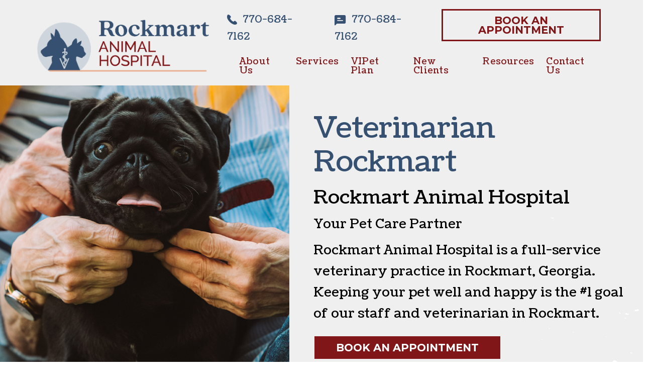

--- FILE ---
content_type: text/html; charset=UTF-8
request_url: https://rockmartanimalhospital.com/
body_size: 18069
content:
<!doctype html>
<html lang="en-US" class=" stid91" >
  <head>
  <style>
  :root {
    --color-primary: #355070;
    --color-secondary: #811619;
    --color-third: #efefef;
    --color-fourth: #eaac8b;
    --color-fifth: #eaac8b;
    --color-sixth: #eaac8b;
    --color-neutral-1: #efefef;
    --color-neutral-2: #efefef;
    --color-white: #fff;
    --color-body: #000000;
    --color-background: #fff;
    --color-primary-icon: #811619;
    --color-secondary-icon: #aeb9c6;
    --bodyFontWeight: 400;
    --fontFamily: 'Coustard';
    --headerFontFamily: 'Coustard';
    --buttonFontFamily: 'Montserrat';
  }
</style>
  <meta charset="utf-8">
  <meta http-equiv="X-UA-Compatible" content="IE=edge">
  <meta name="viewport" content="width=device-width, initial-scale=1, viewport-fit=cover">
  
  
  <meta name="apple-mobile-web-app-capable" content="yes">
  <meta name="apple-touch-fullscreen" content="yes">
  <meta name="mobile-web-app-capable" content="yes">
  <meta name="apple-mobile-web-app-status-bar-style" content="black">
  <link rel="preconnect" href="https://fonts.gstatic.com/" crossorigin>
  <link href="https://fonts.googleapis.com" rel="dns-prefetch" crossorigin>
  <link href="https://fonts.googleapis.com" rel="preconnect" crossorigin>
  <link href="https://cdnjs.cloudflare.com" rel="dns-prefetch" crossorigin>
  <link href="https://cdnjs.cloudflare.com" rel="preconnect" crossorigin>
  
  <link rel="preload" href="https://fonts.gstatic.com/s/poppins/v15/pxiGyp8kv8JHgFVrJJLucHtA.woff2" as="font" type="font/woff2" crossorigin>
  <link rel="preload" href="https://fonts.gstatic.com/s/poppins/v15/pxiEyp8kv8JHgFVrJJfecg.woff2" as="font" type="font/woff2" crossorigin>
  <link rel="preload" href="https://fonts.gstatic.com/s/poppins/v15/pxiByp8kv8JHgFVrLCz7Z1xlFQ.woff2" as="font" type="font/woff2" crossorigin>
  <link rel="preload" href="https://fonts.gstatic.com/s/jost/v6/92zPtBhPNqw79Ij1E865zBUv7mxEIjVBNIg.woff2" as="font" type="font/woff2" crossorigin>
  <link rel="preload" href="https://fonts.googleapis.com/css2?family=Coustard:wght@400;900&amp;family=Lora:wght@400;500;600;700&amp;family=Montserrat:wght@400;700&amp;display=swap" as="style" media='screen'>
  <link rel="preload" href='https://rockmartanimalhospital.com/wp-content/themes/alliance/dist/styles/rustic.css' as="style">
  <link href="https://cdnjs.cloudflare.com/ajax/libs/jquery/3.6.0/jquery.min.js" rel="preload" as="script">
  <script src="https://rockmartanimalhospital.com/wp-content/themes/alliance/dist/scripts/global.js" type="text/javascript"></script>
  
  <link href='https://rockmartanimalhospital.com/wp-content/themes/alliance/dist/scripts/app-mobile.js' media="(max-width: 991px)" rel="preload" as="script">
  <link href='https://rockmartanimalhospital.com/wp-content/themes/alliance/dist/scripts/app-desktop.js' media="(min-width: 992px)" rel="preload" as="script">
  <meta name='robots' content='index, follow, max-image-preview:large, max-snippet:-1, max-video-preview:-1' />
	<style>img:is([sizes="auto" i], [sizes^="auto," i]) { contain-intrinsic-size: 3000px 1500px }</style>
	
	<!-- This site is optimized with the Yoast SEO plugin v26.6 - https://yoast.com/wordpress/plugins/seo/ -->
	<title>Veterinarian in Rockmart, GA | Rockmart Animal Hospital</title>
	<meta name="description" content="Rockmart Animal Hospital is a full-service veterinary medical facility. Our professional and courteous staff and veterinarian strive to provide the best care for our patients. Call to schedule an appointment today!" />
	<link rel="canonical" href="https://rockmartanimalhospital.com/" />
	<meta property="og:locale" content="en_US" />
	<meta property="og:type" content="website" />
	<meta property="og:title" content="Veterinarian in Rockmart, GA | Rockmart Animal Hospital" />
	<meta property="og:description" content="Rockmart Animal Hospital is a full-service veterinary medical facility. Our professional and courteous staff and veterinarian strive to provide the best care for our patients. Call to schedule an appointment today!" />
	<meta property="og:url" content="https://rockmartanimalhospital.com/" />
	<meta property="og:site_name" content="Rockmart Animal Hospital" />
	<meta property="article:modified_time" content="2025-10-06T14:12:17+00:00" />
	<meta name="twitter:card" content="summary_large_image" />
	<meta name="twitter:description" content="Rockmart Animal Hospital is a full-service veterinary medical facility. Our professional and courteous staff and veterinarian strive to provide the best care for our patients. Call to schedule an appointment today!" />
	<!-- / Yoast SEO plugin. -->


<style id='pdfemb-pdf-embedder-viewer-style-inline-css' type='text/css'>
.wp-block-pdfemb-pdf-embedder-viewer{max-width:none}

</style>
<link rel='stylesheet' id='sage/appcss-css' href='https://rockmartanimalhospital.com/wp-content/themes/alliance/dist/styles/rustic.css' type='text/css' media='screen' />
<link rel='stylesheet' id='sage/appcss-desktop-css' href='https://rockmartanimalhospital.com/wp-content/themes/alliance/dist/styles/rustic-desktop.css' type='text/css' media='screen and (min-width: 768px)' />
<script type="text/javascript" src="//script.crazyegg.com/pages/scripts/0110/1531.js" async="async" ></script><link rel="icon" href="https://rockmartanimalhospital.com/wp-content/uploads/sites/91/2022/12/cropped-Rockmart-Logo-Refresh_final-logo-website-32x32.png" sizes="32x32" />
<link rel="icon" href="https://rockmartanimalhospital.com/wp-content/uploads/sites/91/2022/12/cropped-Rockmart-Logo-Refresh_final-logo-website-192x192.png" sizes="192x192" />
<link rel="apple-touch-icon" href="https://rockmartanimalhospital.com/wp-content/uploads/sites/91/2022/12/cropped-Rockmart-Logo-Refresh_final-logo-website-180x180.png" />
<meta name="msapplication-TileImage" content="https://rockmartanimalhospital.com/wp-content/uploads/sites/91/2022/12/cropped-Rockmart-Logo-Refresh_final-logo-website-270x270.png" />
		<style type="text/css" id="wp-custom-css">
			form:not(:has(.gform_page-fake)) .gform_footer{
	margin-left: 0 !important;
	padding-left: 0 !important;
}

.message-home a:hover{
	color: #FFF;
}

#header-logo{
	padding-top: 10px;
		padding-bottom: 10px;
}

#menu-main-menu a {
		font-size: 18px !important;
	}

.mod-content-module:has(.cvGsUA) .cvGsUA {
    font-size: 13px;
    margin-bottom: 5px;
}

#map_canvas {
    display: none;
}
.mod-forms .gravity-form-block .gform_page-fake {
    padding-bottom: 120px !important;
}

.fullWhiteForm .gform_footer {
    margin-top: -175px !important;
}

.fullWhiteForm .gform_footer {
    margin-top: -175px !important;
}

path.stroke-primary-alt {
    stroke: var(--color-primary-icon) !important;
    fill: var(--color-primary-icon) !important;
    stroke-width: 2 !important;
}

path.stroke-secondary-alt {
    stroke: var(--color-secondary-icon) !important;
    fill: var(--color-secondary-icon) !important;
    stroke-width: 2 !important;
}

@media screen and (max-width: 990px) {
	.banner-home{
		    min-height: 250px;
	}
}
		</style>
		
  <link rel='stylesheet' id='sage-font-css'  href='https://fonts.googleapis.com/css2?family=Coustard:wght@400;900&amp;family=Lora:wght@400;500;600;700&amp;family=Montserrat:wght@400;700&amp;display=swap' type='text/css' media="screen and (max-width: 1px)" onload="if(media!='screen')media='screen'" />
  <!-- Google Tag Manager -->
<script>(function(w,d,s,l,i){w[l]=w[l]||[];w[l].push({'gtm.start':
new Date().getTime(),event:'gtm.js'});var f=d.getElementsByTagName(s)[0],
j=d.createElement(s),dl=l!='dataLayer'?'&l='+l:'';j.async=true;j.src=
'https://www.googletagmanager.com/gtm.js?id='+i+dl;f.parentNode.insertBefore(j,f);
})(window,document,'script','dataLayer','GTM-TJSNBBZF');</script>
<!-- End Google Tag Manager -->

<!-- Google Tag Manager -->
<script>(function(w,d,s,l,i){w[l]=w[l]||[];w[l].push({'gtm.start':
new Date().getTime(),event:'gtm.js'});var f=d.getElementsByTagName(s)[0],
j=d.createElement(s),dl=l!='dataLayer'?'&l='+l:'';j.async=true;j.src=
'https://www.googletagmanager.com/gtm.js?id='+i+dl;f.parentNode.insertBefore(j,f);
})(window,document,'script','dataLayer','GTM-5HXFR6P');</script>
<!-- End Google Tag Manager -->

<script type="application/ld+json">
{
  "@context": "http://schema.org",
  "@type": ["Physician", "VeterinaryCare", "MedicalOrganization"],
 "memberOf": [
		{
			"@type": "ProfessionalService",
			"name": "Alliance Animal Health",
			"@id": "https://allianceanimal.com/"
		}
	],
      "address": [
    {
   "@type": "PostalAddress",
  "addressLocality": "Rockmart",
	"addressRegion":  "GA",
	"postalCode":  "30153",
	"streetAddress":  "748 Atlanta Highway"

}
    ],

 "aggregateRating": {
	"@type": "AggregateRating",
	"ratingValue":  "4.5",
	"reviewCount":  "265"
  },
  "name":  "Rockmart Animal Hospital",
"hasmap": "https://goo.gl/maps/nxedR5qzZyhevWhN9",
"image": "https://rockmartanimalhospital.com/wp-content/uploads/sites/91/2022/12/Rockmart-Logo-Refresh_final-logo-website.png",
  "openingHours": [
	"Mo-Fr 08:30-17:30"
		
			
	],
  "telephone": "7706847162",
  "url": "https://rockmartanimalhospital.com/",
 "sameAs" : [ "" ], 
 "areaServed": [		{
			"@type": "City",
			"name": "Rockmart, GA",
			"@id": "https://en.wikipedia.org/wiki/Rockmart,_Georgia"
		},
		{
			"@type": "City",
			"name": "Aragon, GA",
			"@id": "https://en.wikipedia.org/wiki/Aragon,_Georgia"
		},
		{

			"@type": "State",
			"name": "GA",
			"@id": "https://en.wikipedia.org/wiki/Georgia_(U.S._state)"
		}
	]
    
}</script>

<script src="//scripts.iconnode.com/106296.js"></script>
<div id="vetstoria-fw-btn-container" data-mode="html5" data-domain="us.vetstoria.com" data-site-hash="636b8a08f3ce5"></div>
<script src="https://us.vetstoria.com/js/oabp-widget-floating-button.min.js"></script>

</head>
  <body data-rsssl=1 class="home wp-singular page-template-default page page-id-124 wp-theme-allianceresources app-data index-data singular-data page-data page-124-data page-home-data front-page-data" >
  <input type="hidden" id="lpPhones" value="">
  <input type="hidden" id="lpOverrideIcon" value="">
  <!-- Google Tag Manager (noscript) -->
<noscript><iframe src="https://www.googletagmanager.com/ns.html?id=GTM-TJSNBBZF"
height="0" width="0" style="display:none;visibility:hidden"></iframe></noscript>
<!-- End Google Tag Manager (noscript) -->
  <!-- BEGIN LOADDING -->
<div id="loadding-page" class="module loadding-page down_xl:hidden fixed inset-0 z-9999 bg-blue-400">
    <div class="loader fixed transform-center-middle z-9999">
        <div class="spinner w-25 h-25 mx-auto relative">
            <div class="donut absolute inset-0 w-full h-full rounded-full"></div>
        </div>
    </div>
</div>
<!-- END LOADDING -->
  <div id="wrapper" class="wrapper has-animation">
    <div class="text-center text-white font-header message-home bg-blue-400 text-xsm md:text-msg-md py-5 md:pb-5p5 fixed top-0 inset-x-0 z-200 animation anima-top">
    <div class="container relative md:left-7">
      <span class="icomoon icon-close absolute right-11 cursor-pointer hover:text-gray-300"></span>
      <div class="last-mb-none md:max-w-5xl mx-auto ">
        <p>$25 Off New Client First Exam. <a href="/new-client-promo">Learn More</a><br /><br />Try Our NEW VIPet Plans. <a href="/vipet-plan">Explore Options</a></p>
      </div>
    </div>
  </div>
        <header id="header" class="module header w-full top-0 left-0 fixed z-200 down_lg:overflow-hidden bg-blue-200 text-header-rustic down_xl:text-header-rustic-down-xl animation anima-top">
  <div class="container lg:relative">
    <nav class="row navbar items-center bg-blue-200">
      <div
        class="col w-full flex down_lg:flex-wrap lg:w-35p xl:w-32p 3xl:w-29p min-h-90 lg:min-h-150 flex header-mobile relative justify-between items-center">
        <div class="lg:w-full relative">
          <a id="header-logo" class="navbar-brand header-logo lg:pt-10 lg:pb-15 3xl:pb-20 block xl:-ml-10 relative lg:-top-3 xl:top-3 3xl:top-1"
            href="https://rockmartanimalhospital.com">
            <img src="https://rockmartanimalhospital.com/wp-content/uploads/sites/91/2022/12/Rockmart-Logo-Refresh_final-logo-website.png" alt="Rockmart Animal Hospital "
              class="max-w-full logo img-svg w-auto">
          </a>
        </div>
        <div class="block lg:hidden">
          <button class="navbar-toggler hamburger-menu cursor-pointer p-4 mt-3" type="button"
            data-toggle="collapse" data-target="#main-menu" aria-controls="main-menu" aria-expanded="false"
            aria-label="Toggle navigation">
            <span class="icomoon icon-hamburger text-blue-300 open"></span>
            <span class="icomoon icon-close1 text-blue-300 hidden close"></span>
            <span class="sr-only">Open Menu</span>
          </button>
        </div>
      </div>

            
      <div
        class="col w-full lg:w-65p xl:w-68p 3xl:w-71p navbar-collapse main-menu flex flex-col justify-between lg:items-end down_lg:px-12 lg:self-start 3xl:self-end bg-no-repeat md:!bg-none down_md:bg-bottom down_md:bg-center-bottom "
         style="background-image: url('https://rockmartanimalhospital.com/wp-content/themes/alliance/dist/images/bg-menu-mb.png')"  id="main-menu"
        data-module="menu">
              <div class="lg:hidden mb-14 mt-6 pl-3">
      <a href="/book-an-appointment/" class="btn btn-blue down" >Book an Appointment</a>
    </div>
   


        

        <div class="flex items-center -mt-1 lg:mt-0 xl:mt-8 down_lg:order-last down_lg:border-t-1 down_lg:pt-8 down_lg:px-5 down_lg:justify-start xl:-mr-3 3xl:-mr-3 down_lg:pb-10 ">
          <div class="sm:flex lg:flex-col xl:flex-row wrap-sms-header lg:mt-6 xl:mt-0 relative md:top-3">
                <div class="text-blue-300 font-medium text-sms-phone-rustic md:text-sms-phone-rustic-md">
    <a href="tel:+17706847162" class="phone-or-sms-btn" >
      <span class="icomoon icon-icon-phone1 rounded-full down_md:bg-blue-300 text-blue-200 md:text-blue-400 down_md:p-5 down_md:border-1 down_md:border-blue-300 inline-block relative lg:top-1p5 md:inline-block mb-3 xl:mb-5 md:mb-0 mr-3 md:mt-1"></span>
      <span>770-684-7162</span>
    </a>
  </div>
  
                
  <div class="down_sm:mt-3 sm:ml-18 lg:ml-0 xl:ml-20 text-blue-300 lg:text-blue-300 font-medium text-sms-phone-rustic md:text-sms-phone-rustic-md lg:mb-2 xl:mb-0 lg:order-first xl:order-none ">
    <a href="sms:+17706847162" class="phone-or-sms-btn" >
      <span class="icomoon icon-icon-sms rounded-full down_md:bg-blue-300 text-blue-200 md:text-blue-400 down_md:p-5 down_md:border-1 down_md:border-blue-300 inline-block relative sm:-left-2 md:left-0 lg:top-2 md:inline-block mb-3 xl:mb-5 md:mb-0 mr-3 md:mt-1"></span>
      <span>770-684-7162</span>
    </a>
  </div>
  
          </div>
          <div class="sm:flex lg:flex-col xl:flex-row CTA-buttons">
                  <div class="ml-11 xl:ml-18 lg:ml-14 lg:mt-11 xl:mt-0 hidden lg:block lg:self-start xl:self-center xl:mt-0 wrap-book-now">
      <a href="/book-an-appointment/" class="btn btn-outline-blue min-w-220" >Book an Appointment</a>
    </div>
   


            

          </div>
        </div>

        <ul id="menu-main-menu" class="main-menu-ul navbar-nav relative list-none flex mb-0 p-0 text-blue-400 md:text-blue-300 flex-col text-inherit lg:max-w-882 3xl:max-w-full
    lg:flex-row lg:w-full lg:justify-between lg:pl-90 lg:pr-18 lg:right-0 xl:px-6 xl:px-0 down_lg:pl-4p5 lg:absolute xl:relative lg:bottom-0 relative xl:pl-0 3xl:pl-17"><li class="menu-item mb-17 lg:mb-0 relative has-sub menu-item menu-item-type-post_type menu-item-object-page menu-item-has-children menu-item-1092 has-sub"><img alt="line" class="hover-state hidden lg:block img-svg img-svg-lazy fill-primary" src="https://rockmartanimalhospital.com/wp-content/themes/alliance/dist/images/rustic/hover-menu.svg"/><span class="nav-item-arrows p-5 lg:p-0 -right-2 lg:hidden
                    text-blue-400 inline-block absolute -top-4 cursor-pointer icomoon icon-chevron-right arrows-lv1"></span><a class="block py-0 no-underline hover:no-underline hover-no-underline  lg:pt-3 lg:pb-7 xl:pb-17 xl:pt-15 3xl:py-15 xl:pl-12 3xl:pl-15" href="https://rockmartanimalhospital.com/about-us"><span>About Us</span></a>
<ul class="dropdown-menu  transition-all duration-300 ease-in-out list-none hidden p-0
        lg:block lg:absolute lg:opacity-0 lg:pointer-events-none mb-0
        last-mb-none lg:bg-white down_lg:mt-6 text-blue-300 md:text-blue-400 lg:border-2 lg:border-blue-100 lg:border-t-0 border-solid lg:text-blue-400 md:text-dropdown-menu-rustic md:text-dropdown-menu-md-rustic 3xl:left-5 down_lg:font-normal">
	<li class="menu-item menu-item-type-post_type menu-item-object-page menu-item-1067"><a class="hover-no-underline block" href="https://rockmartanimalhospital.com/about-us/meet-the-team"><span>Meet The Team</span></a></li>
	<li class="menu-item menu-item-type-post_type menu-item-object-page menu-item-3215"><a class="hover-no-underline block" href="https://rockmartanimalhospital.com/about-us/what-to-expect"><span>What to Expect</span></a></li>
	<li class="menu-item menu-item-type-post_type menu-item-object-page menu-item-3216"><a class="hover-no-underline block" href="https://rockmartanimalhospital.com/resources/payment-options"><span>Payment Options</span></a></li>
	<li class="menu-item menu-item-type-post_type menu-item-object-page menu-item-1068"><a class="hover-no-underline block" href="https://rockmartanimalhospital.com/about-us/testimonials"><span>Testimonials</span></a></li>
	<li class="menu-item menu-item-type-post_type menu-item-object-page menu-item-1066"><a class="hover-no-underline block" href="https://rockmartanimalhospital.com/about-us/careers"><span>Careers</span></a></li>
</ul>
</li>
<li class="menu-item mb-17 lg:mb-0 relative has-sub menu-two-cols menu-item menu-item-type-post_type menu-item-object-page menu-item-has-children menu-item-1078 has-sub"><img alt="line" class="hover-state hidden lg:block img-svg img-svg-lazy fill-primary" src="https://rockmartanimalhospital.com/wp-content/themes/alliance/dist/images/rustic/hover-menu.svg"/><span class="nav-item-arrows p-5 lg:p-0 -right-2 lg:hidden
                    text-blue-400 inline-block absolute -top-4 cursor-pointer icomoon icon-chevron-right arrows-lv1"></span><a class="block py-0 no-underline hover:no-underline hover-no-underline  lg:pt-3 lg:pb-7 xl:pb-17 xl:pt-15 3xl:py-15 xl:pl-12 3xl:pl-15" href="https://rockmartanimalhospital.com/services"><span>Services</span></a>
<ul class="dropdown-menu  transition-all duration-300 ease-in-out list-none hidden p-0
        lg:block lg:absolute lg:opacity-0 lg:pointer-events-none mb-0
        last-mb-none lg:bg-white down_lg:mt-6 text-blue-300 md:text-blue-400 lg:border-2 lg:border-blue-100 lg:border-t-0 border-solid lg:text-blue-400 md:text-dropdown-menu-rustic md:text-dropdown-menu-md-rustic 3xl:left-5 down_lg:font-normal">
	<li class="menu-item menu-item-type-post_type menu-item-object-page menu-item-1816"><a class="hover-no-underline block" href="https://rockmartanimalhospital.com/services/pet-wellness"><span>Pet Wellness</span></a></li>
	<li class="menu-item menu-item-type-post_type menu-item-object-page menu-item-1084"><a class="hover-no-underline block" href="https://rockmartanimalhospital.com/services/vaccinations"><span>Vaccinations</span></a></li>
	<li class="menu-item menu-item-type-post_type menu-item-object-page menu-item-2721"><a class="hover-no-underline block" href="https://rockmartanimalhospital.com/services/dental-care"><span>Dental Care</span></a></li>
	<li class="menu-item menu-item-type-post_type menu-item-object-page menu-item-1687"><a class="hover-no-underline block" href="https://rockmartanimalhospital.com/services/parasite-prevention"><span>Parasite Prevention</span></a></li>
	<li class="menu-item menu-item-type-post_type menu-item-object-page menu-item-2723"><a class="hover-no-underline block" href="https://rockmartanimalhospital.com/services/microchipping"><span>Microchipping</span></a></li>
	<li class="menu-item menu-item-type-post_type menu-item-object-page menu-item-1815"><a class="hover-no-underline block" href="https://rockmartanimalhospital.com/services/senior-pet-care"><span>Senior Pet Care</span></a></li>
	<li class="menu-item menu-item-type-post_type menu-item-object-page menu-item-1658"><a class="hover-no-underline block" href="https://rockmartanimalhospital.com/services/nutritional-counseling"><span>Nutritional Counseling</span></a></li>
	<li class="menu-item menu-item-type-post_type menu-item-object-page menu-item-3223"><a class="hover-no-underline block" href="https://rockmartanimalhospital.com/services/grooming"><span>Pet Bathing</span></a></li>
	<li class="menu-item menu-item-type-post_type menu-item-object-page menu-item-3319"><a class="hover-no-underline block" href="https://rockmartanimalhospital.com/services/rehabilitation-therapy"><span>Rehabilitation Therapy</span></a></li>
</ul>
</li>
<li class="menu-item mb-17 lg:mb-0 relative has-sub menu-item menu-item-type-post_type menu-item-object-page menu-item-has-children menu-item-3481 has-sub"><img alt="line" class="hover-state hidden lg:block img-svg img-svg-lazy fill-primary" src="https://rockmartanimalhospital.com/wp-content/themes/alliance/dist/images/rustic/hover-menu.svg"/><span class="nav-item-arrows p-5 lg:p-0 -right-2 lg:hidden
                    text-blue-400 inline-block absolute -top-4 cursor-pointer icomoon icon-chevron-right arrows-lv1"></span><a class="block py-0 no-underline hover:no-underline hover-no-underline  lg:pt-3 lg:pb-7 xl:pb-17 xl:pt-15 3xl:py-15 xl:pl-12 3xl:pl-15" href="https://rockmartanimalhospital.com/vipet-plan"><span>VIPet Plan</span></a>
<ul class="dropdown-menu  transition-all duration-300 ease-in-out list-none hidden p-0
        lg:block lg:absolute lg:opacity-0 lg:pointer-events-none mb-0
        last-mb-none lg:bg-white down_lg:mt-6 text-blue-300 md:text-blue-400 lg:border-2 lg:border-blue-100 lg:border-t-0 border-solid lg:text-blue-400 md:text-dropdown-menu-rustic md:text-dropdown-menu-md-rustic 3xl:left-5 down_lg:font-normal">
	<li class="menu-item menu-item-type-post_type menu-item-object-page menu-item-3444"><a class="hover-no-underline block" href="https://rockmartanimalhospital.com/snout-wellness-plan-enrollment"><span>Enroll</span></a></li>
</ul>
</li>
<li class="menu-item mb-17 lg:mb-0 relative has-sub menu-item menu-item-type-post_type menu-item-object-page menu-item-has-children menu-item-1062 has-sub"><img alt="line" class="hover-state hidden lg:block img-svg img-svg-lazy fill-primary" src="https://rockmartanimalhospital.com/wp-content/themes/alliance/dist/images/rustic/hover-menu.svg"/><span class="nav-item-arrows p-5 lg:p-0 -right-2 lg:hidden
                    text-blue-400 inline-block absolute -top-4 cursor-pointer icomoon icon-chevron-right arrows-lv1"></span><a class="block py-0 no-underline hover:no-underline hover-no-underline  lg:pt-3 lg:pb-7 xl:pb-17 xl:pt-15 3xl:py-15 xl:pl-12 3xl:pl-15" href="https://rockmartanimalhospital.com/new-clients"><span>New Clients</span></a>
<ul class="dropdown-menu  transition-all duration-300 ease-in-out list-none hidden p-0
        lg:block lg:absolute lg:opacity-0 lg:pointer-events-none mb-0
        last-mb-none lg:bg-white down_lg:mt-6 text-blue-300 md:text-blue-400 lg:border-2 lg:border-blue-100 lg:border-t-0 border-solid lg:text-blue-400 md:text-dropdown-menu-rustic md:text-dropdown-menu-md-rustic 3xl:left-5 down_lg:font-normal">
	<li class="menu-item menu-item-type-post_type menu-item-object-page menu-item-1063"><a class="hover-no-underline block" href="https://rockmartanimalhospital.com/new-clients/new-client-form"><span>New Client Form</span></a></li>
</ul>
</li>
<li class="menu-item mb-17 lg:mb-0 relative has-sub menu-item menu-item-type-post_type menu-item-object-page menu-item-has-children menu-item-1070 has-sub"><img alt="line" class="hover-state hidden lg:block img-svg img-svg-lazy fill-primary" src="https://rockmartanimalhospital.com/wp-content/themes/alliance/dist/images/rustic/hover-menu.svg"/><span class="nav-item-arrows p-5 lg:p-0 -right-2 lg:hidden
                    text-blue-400 inline-block absolute -top-4 cursor-pointer icomoon icon-chevron-right arrows-lv1"></span><a class="block py-0 no-underline hover:no-underline hover-no-underline  lg:pt-3 lg:pb-7 xl:pb-17 xl:pt-15 3xl:py-15 xl:pl-12 3xl:pl-15" href="https://rockmartanimalhospital.com/resources"><span>Resources</span></a>
<ul class="dropdown-menu  transition-all duration-300 ease-in-out list-none hidden p-0
        lg:block lg:absolute lg:opacity-0 lg:pointer-events-none mb-0
        last-mb-none lg:bg-white down_lg:mt-6 text-blue-300 md:text-blue-400 lg:border-2 lg:border-blue-100 lg:border-t-0 border-solid lg:text-blue-400 md:text-dropdown-menu-rustic md:text-dropdown-menu-md-rustic 3xl:left-5 down_lg:font-normal">
	<li class="menu-item menu-item-type-post_type menu-item-object-page menu-item-1077"><a class="hover-no-underline block" href="https://rockmartanimalhospital.com/resources/petdesk-app"><span>PetDesk App</span></a></li>
	<li class="menu-item menu-item-type-post_type menu-item-object-page menu-item-1074"><a class="hover-no-underline block" href="https://rockmartanimalhospital.com/resources/online-pharmacy"><span>Online Pharmacy</span></a></li>
	<li class="menu-item menu-item-type-post_type menu-item-object-page menu-item-1075"><a class="hover-no-underline block" href="https://rockmartanimalhospital.com/resources/payment-options"><span>Payment Options</span></a></li>
</ul>
</li>
<li class="menu-item mb-17 lg:mb-0 relative menu-item menu-item-type-post_type menu-item-object-page menu-item-1061"><img alt="line" class="hover-state hidden lg:block img-svg img-svg-lazy fill-primary" src="https://rockmartanimalhospital.com/wp-content/themes/alliance/dist/images/rustic/hover-menu.svg"/><a class="block py-0 no-underline hover:no-underline hover-no-underline  lg:pt-3 lg:pb-7 xl:pb-17 xl:pt-15 3xl:py-15 xl:pl-12 3xl:pl-15" href="https://rockmartanimalhospital.com/contact-us"><span>Contact Us</span></a></li>
</ul>      </div>
    </nav>
  </div>
</header>    <main id="main-content">
                                    
                  <section class="module mod-banner-home animation">
  <div class="flex flex-wrap relative z-1 lg:min-h-500 2xl:min-h-banner banner-wrapper lg:h-full">
    <div class="z-a-1 absolute inset-0 bg-center-bottom bg-auto anima-top bg-blue-200" style="background-image: url('https://rockmartanimalhospital.com/wp-content/themes/alliance/dist/images/rustic/banner-home-rustic.png')"></div>
    <div class="w-full flex relative left-section
     lg:xl-pt-22 lg:pb-40 2xl:pt-18 2xl:pb-37">
      <div class="banner-home  2xl:ml-auto anima-left
      w-full 2xl:max-w-916
      min-h-160 md:min-h-364 2xl:min-h-591
      pb-42p md:pb-47p 2xl:pb-0 relative">
        <div class="bg bg-center full-absolute md:hidden" aria-label="" alt="}" title="}" style="background-image: url('https://rockmartanimalhospital.com/wp-content/uploads/sites/91/2022/12/rockmart-homepage-hero.jpg');"></div>
        <div class="bg bg-center full-absolute down_md:hidden" aria-label="" alt="}" title="}" style="background-image: url('https://rockmartanimalhospital.com/wp-content/uploads/sites/91/2022/12/rockmart-homepage-hero.jpg');"></div>
      </div>
    </div>
    <div class="w-full flex justify-center lg:justify-start right-section ">
      <div class="wrap-content text-center lg:text-left relative
        pb-13 md:pb-25
        pt-8 md:pt-12 lg:pt-26 2xl:pt-60
        lg:ml-24 2xl:ml-25
        px-10 md:px-15 lg:px-0
        ml-0 w-full lg:max-w-467 anima-bottom">
                  <h1>Veterinarian <br> Rockmart</h1>
                <div class="content last-mb-none down_md:px-7 text-inherit lg:pr-15">
          <h2>Rockmart Animal Hospital</h2>
<h3>Your Pet Care Partner</h3>
<p>Rockmart Animal Hospital is a full-service veterinary practice in Rockmart, Georgia. Keeping your pet well and happy is the #1 goal of our staff and <em>veterinarian in Rockmart</em>.</p>
<p><a class="btn btn-blue" title="Book Now" href="/book-an-appointment">Book An Appointment</a></p>
<p><strong><a href="tel:+17706847162">CALL US AT 770-684-7162</a></strong></p>

        </div>
        <img data-src="https://rockmartanimalhospital.com/wp-content/themes/alliance/dist/images/rustic/bone-rusctic.svg" alt="Bone Home" class="lazy mx-auto hidden md:block absolute
          right-32 -bottom-38 lg:-right-6 lg:-bottom-62 2xl:-bottom-47 2xl:-right-9 img-svg lazy img-svg-lazy
          max-w-168 lg:max-w-192 2xl:max-w-222" src="[data-uri]">
      </div>
    </div>
  </div>
</section>

                               
                  <div class="xl:h-15
  md:h-15
  h-15"></div>
                               
                  <section class="module mod-center-module animation">
    <div class="container">
      <div class="wrap-content paragraph-large-2 md:text-h4-lg text-blue-400 last-mb-none 2xl:max-w-1062 text-left 2xl:ml-50 py-8 anima-bottom">
        <p><img fetchpriority="high" decoding="async" class="size-full wp-image-3721 aligncenter" src="/wp-content/uploads/global/dog-being-carried-2.png" alt="" width="300" height="300" /></p>
<h1 style="text-align: center !important;" class="">$25 Off New Clients First Exam</h1>
<p style="text-align: center !important;display: flex !important;flex-direction: column;gap: 15px;">New to our clinic? Welcome! We’re offering $25 off to new clients for their first wellness exam to help get started with trusted, compassionate care.<br />
<a class="btn btn-blue" href="/new-clients" rel="noopener" style="margin:0 auto !important;">Learn More</a></p>

      </div>
    </div>
  </section>
                               
                  <div class="xl:h-15
  md:h-15
  h-15"></div>
                               
                  <section class="module mod-full-width-internal relative bg  animation  lazy "
   data-src="https://rockmartanimalhospital.com/wp-content/uploads/sites/91/2024/12/Wellness-plan-homepage-background-3.jpg" aria-label="" alt="" title="" >
  <div class="container z-2 relative">
    <div class="text-center max-w-888 text-white text-inherit mx-auto py-25 md:pt-64 md:pb-76 last-mb-none">
                  <div class="full-width-content last-mb-none text-lg md:text-h5-xl-rustic md:leading-normal">
        <h1 style="text-align: center">Unlimited Exams, Happier Pets.</h1>
<p style="text-align: center"><span class="OYPEnA font-feature-liga-off font-feature-clig-off font-feature-calt-off text-decoration-none text-strikethrough-none">Our VIPet Plans Offer Unlimited Exams with Plans as Low as 46¢ a Day!</span></p>
<p style="text-align: center"><a class="btn btn-blue" href="/vipet-plan">Start Saving Today!</a></p>

      </div>
      
    </div>
  </div>
  <div class="banner-internal-overlay absolute w-full h-full left-0 top-0 bg-black opacity-40"></div>
</section>
                               <div class="xl:h-40 md:h-30 h-20"></div>
                  <section class="module mod-content relative z-1">
  <div class="container">
    <div class="mx-auto w-full">
      <div class="pt-8 pb-19 md:pt-51 lg:pt-47 2xl:pt-37 md:pb-31 md:flex">
                <div class="md:w-1/2 animation anima-bottom md:pr-12 lg:pr-30">
          <div class="
            w-73 h-73 md:h-140 md:w-145 lg:w-185 lg:h-185
            mb-12 md:mb-10 lg:mb-14 px-8p5 md:pl-16 md:pr-17 lg:pr-30 lg:pl-24 2xl:pl-18 2xl:pr-33
            relative mx-auto md:ml-auto md:mr-0 flex items-center justify-center" aria-label="" title="" alt="">
            <img data-src="https://rockmartanimalhospital.com/wp-content/themes/alliance/dist/images/rustic/bg-cta.svg" alt="CTA background" class="lazy m-auto fake-bg absolute left-0 top-0 w-full h-full img-svg img-svg-lazy" src="[data-uri]">
            <img data-src="https://rockmartanimalhospital.com/wp-content/uploads/sites/91/2021/12/shop-online.svg" aria-label="" title="" alt="shop-online" class="lazy m-auto relative z-1 img-svg lazy img-svg-lazy h-auto" src="[data-uri]">
          </div>
        </div>
                <div class="last-mb-none md:w-1/2 content-cont animation anima-bottom text-center md:text-left
        md:pl-8 2xl:pl-5 md:pr-5 2xl:pr-30 lg:py-33 2xl:py-41">
          <p style="text-align: center">Easily order food, medication, and more with the push of a button and have it delivered right to your front door with Vet&#8217;s First Choice<sup>®</sup>.</p>
<p><a href="https://rockmartah.vetsfirstchoice.com/" target="_blank" rel="noopener"><img decoding="async" class="alignnone wp-image-3153 size-full aligncenter" src="https://rockmartanimalhospital.com/wp-content/uploads/sites/91/2022/12/Shop_Now_Button_3.png" alt="" width="250" height="143" /></a></p>

                  </div>
      </div>
    </div>
  </div>
</section>
                               
                                                 
                  <section class="module mod-image-content relative pb-24 z-1 md:pb-0 animation ">
  <div class="bg-gray-300 absolute left-0 top-0 w-full h-full z-a-1"></div>
  <div class="md:flex flex-wrap ">
    <div class="col-left down_md:w-full flex justify-end mb-10 md:mb-0 anima-bottom">
                      <div class="bg lazy banner-image-content bg-center
          w-full h-125 md:h-full md:min-h-478 max-w-717"
          data-src="https://rockmartanimalhospital.com/wp-content/uploads/sites/91/2022/12/PetDEsk-App.jpg" title="Man checking his phone on a bed while a happy dog licks his ear after visiting a veterinarian in Rockmart" aria-label="Man checking his phone on a bed while a happy dog licks his ear after visiting a veterinarian in Rockmart" alt="Man checking his phone on a bed while a happy dog licks his ear after visiting a veterinarian in Rockmart"></div>
                  </div>

    <div class="col-right text-left md:text-left anima-bottom delay-2">
      <div class="container md:px-0">
        <div class="max-w-530
          px-1 md:px-0 pt-0 ml-0
          md:ml-30 md:mr-24 lg:ml-40 lg:mr-62 xl:ml-54 xl:mr-0 md:mt-0 md:flex md:items-center md:min-h-478 md:py-25 xl:py-37">
          <div class="mb-12 last-mb-none md:mb-0">
            <h2>You will love our app!</h2>
<p>Download PetDesk to request refills for prescriptions, access pet records, manage appointment requests, and more.</p>
<p class="fixAppAlignements"><a href="https://apps.apple.com/us/app/petdesk/id631377773" target="_blank" rel="noopener"><img decoding="async" class="wp-image-2788 size-full alignnone" src="/wp-content/uploads/sites/91/2022/12/App-Store-Button-PNG.png" alt="" width="300" height="100" /></a><a href="https://play.google.com/store/apps/details?id=com.locai.petpartner&amp;hl=en_US&amp;gl=US" target="_blank" rel="noopener"><img decoding="async" class="wp-image-2787 size-full alignnone" src="/wp-content/uploads/sites/91/2022/12/Google-Play-Store-Button-PNG.png" alt="" width="300" height="100" /></a></p>

          </div>
        </div>
      </div>
    </div>
  </div>
</section>
                               
                  <div class="xl:h-45
  md:h-40
  h-25"></div>
                               
                  <section class="module mod-two-columns-content">
  <div class="container max-w-1266">
    <img src="[data-uri]" alt="Rustic Line" class="img-svg img-svg-lazy lazy fill-secondary max-w-full" data-src="https://rockmartanimalhospital.com/wp-content/themes/alliance/dist/images/rustic-line.svg">
    <div class="row items-center max-w-1084 mx-auto py-20 lg:py-30 px-0 md:px-10 lg:px-25 xl:px-0">
      <div class="col px-0 w-full lg:w-1/2">
        <div class="left-content lg:max-w-400 mb-9">
        <h2>Your Petcare Partner in Rockmart, Georgia</h2>

        </div>
      </div>
      <div class="col px-0 w-full lg:w-1/2">
        <div class="right-content last-mb-none mx-0 lg:ml-8 xl:-ml-10">
        <p>Rockmart Animal Hospital is a full-service veterinary medical facility, located in Rockmart, Georgia. Our professional and courteous staff strives to provide the best possible medical, surgical and dental care for our patients.</p>
<p><a class="btn btn-blue" href="/about-us/">About Us</a></p>

        </div>
      </div>
    </div>
    <img src="[data-uri]" alt="Rustic Line" class="img-svg img-svg-lazy lazy fill-secondary max-w-full" data-src="https://rockmartanimalhospital.com/wp-content/themes/alliance/dist/images/rustic-line.svg">
  </div>
</section>
                               
                  <div class="xl:h-50
  md:h-25
  h-10"></div>
                               
                  <section class="module mod-image-content relative pb-24 z-1 md:pb-0 animation ">
  <div class="bg-gray-300 absolute left-0 top-0 w-full h-full z-a-1"></div>
  <div class="md:flex flex-wrap flex-row-reverse">
    <div class="col-left down_md:w-full flex justify-start mb-10 md:mb-0 anima-bottom">
                      <div class="bg lazy banner-image-content bg-center
          w-full h-125 md:h-full md:min-h-478 max-w-717"
          data-src="https://rockmartanimalhospital.com/wp-content/uploads/sites/91/2022/12/Meet-Our-Team-Careers.jpg" title="Happy corgi at a reception desk after visiting the veterinarian in Rockmart" aria-label="Happy corgi at a reception desk after visiting the veterinarian in Rockmart" alt="Happy corgi at a reception desk after visiting the veterinarian in Rockmart"></div>
                  </div>

    <div class="col-right text-left md:text-left anima-bottom delay-2">
      <div class="container md:px-0">
        <div class="max-w-530
          px-1 md:px-0 pt-0 ml-0
          md:mr-30 md:mr-24 lg:mr-40 lg:ml-auto xl:mr-54 md:mt-0 md:flex md:items-center md:min-h-478 md:py-25 xl:py-37">
          <div class="mb-12 last-mb-none md:mb-0">
            <h2>New Clients are Always Welcome!</h2>
<p>At Rockmart Animal Hospital, new clients and patients are always welcome at our full-service veterinary practice in Rockmart, Georgia.</p>
<p>We’d love to partner with you to keep your beloved furry friend happy and healthy!</p>
<p><a class="btn btn-blue" href="/new-clients/">New Client Info</a></p>

          </div>
        </div>
      </div>
    </div>
  </div>
</section>
                               
                  <div class="xl:h-50
  md:h-25
  h-10"></div>
                               
                  <section class="module mod-our-services text-center animation">
  <div class="container container-supper-small lg:max-w-1015 xl:max-w-1162">
          <div class="last-mb-none our-ser-content down_md:text-left
        mb-22 mx-auto md:mb-29 lg:max-w-878 xl:max-w-940 lg:mb-26 xl:mb-22 anima-bttom md_to_lg:text-lg
        xs:px-5 md:px-18 lg:px-18">
        <h2>Our Veterinary Services</h2>
<p>Our staff and <strong>veterinarian in Rockmart</strong> are ready to provide your pet with cutting-edge veterinary medical care. From wellness exams to complex surgical procedures, your pet will receive high-quality care.</p>

      </div>
        <div class="row pl-6 md:px-0 md:mb-3 lg:mb-0">
                        <div class="col w-1/2 md:w-1/3 lg:w-1/4 text-center anima-bottom delay-1 down_md:px-2">
            <div class="relative our-service not-hover mb-17 md:mb-22 lg:mb-13">
                              <a href="/services/pet-wellness/" target="_self" class="absolute inset-0 z-10">
                  <span class="sr-only">Pet Wellness</span>
                </a>
                            <div class="icon-image mb-8 md:mb-11 lg:mb-9 xl:mb-12 ">
                                <div class="mark-icon relative mb-6 ">
                  <!-- <img src="[data-uri]" alt="Mark Icon" class="img-svg img-svg-lazy lazy mx-auto down_md:max-w-full circle-icon" data-src="https://rockmartanimalhospital.com/wp-content/themes/alliance/dist/images/rustic/mark-icon.svg"> -->
                  <img src="[data-uri]" title="Pet Wellness" alt="Pet Wellness" aria-label="Pet Wellness" alt="Pet Wellness" class="lazy img-svg img-icon img-svg-lazy max-w-100 md:max-w-140 mx-auto absolute transform-center-middle" data-src="https://rockmartanimalhospital.com/wp-content/uploads/sites/91/2021/11/Modern-Services-Icons_In-House-Diagnostics.svg">
                </div>
                              </div>
                            <div class="px-6 md:px-0 relative last-mb-none sm:left-0">
                <h5 class="mx-auto max-w-200">Pet Wellness</h5>
              </div>
                          </div>
          </div>
                  <div class="col w-1/2 md:w-1/3 lg:w-1/4 text-center anima-bottom delay-2 down_md:px-2">
            <div class="relative our-service not-hover mb-17 md:mb-22 lg:mb-13">
                              <a href="/services/vaccinations/" target="_self" class="absolute inset-0 z-10">
                  <span class="sr-only">Vaccinations</span>
                </a>
                            <div class="icon-image mb-8 md:mb-11 lg:mb-9 xl:mb-12 ">
                                <div class="mark-icon relative mb-6 ">
                  <!-- <img src="[data-uri]" alt="Mark Icon" class="img-svg img-svg-lazy lazy mx-auto down_md:max-w-full circle-icon" data-src="https://rockmartanimalhospital.com/wp-content/themes/alliance/dist/images/rustic/mark-icon.svg"> -->
                  <img src="[data-uri]" title="Vaccinations" alt="Vaccinations" aria-label="Vaccinations" alt="Vaccinations" class="lazy img-svg img-icon img-svg-lazy max-w-100 md:max-w-140 mx-auto absolute transform-center-middle" data-src="https://rockmartanimalhospital.com/wp-content/uploads/sites/91/2021/11/Modern-Services-Icons_Vaccines.svg">
                </div>
                              </div>
                            <div class="px-6 md:px-0 relative last-mb-none sm:left-0">
                <h5 class="mx-auto max-w-200">Vaccinations</h5>
              </div>
                          </div>
          </div>
                  <div class="col w-1/2 md:w-1/3 lg:w-1/4 text-center anima-bottom delay-3 down_md:px-2">
            <div class="relative our-service not-hover mb-17 md:mb-22 lg:mb-13">
                              <a href="/services/dental-care/" target="_self" class="absolute inset-0 z-10">
                  <span class="sr-only">Dental Care</span>
                </a>
                            <div class="icon-image mb-8 md:mb-11 lg:mb-9 xl:mb-12 ">
                                <div class="mark-icon relative mb-6 ">
                  <!-- <img src="[data-uri]" alt="Mark Icon" class="img-svg img-svg-lazy lazy mx-auto down_md:max-w-full circle-icon" data-src="https://rockmartanimalhospital.com/wp-content/themes/alliance/dist/images/rustic/mark-icon.svg"> -->
                  <img src="[data-uri]" title="Dental Care" alt="Dental Care" aria-label="Dental Care" alt="Dental Care" class="lazy img-svg img-icon img-svg-lazy max-w-100 md:max-w-140 mx-auto absolute transform-center-middle" data-src="https://rockmartanimalhospital.com/wp-content/uploads/sites/91/2021/11/Modern-Services-Icons_Dental-Care.svg">
                </div>
                              </div>
                            <div class="px-6 md:px-0 relative last-mb-none sm:left-0">
                <h5 class="mx-auto max-w-200">Dental Care</h5>
              </div>
                          </div>
          </div>
                  <div class="col w-1/2 md:w-1/3 lg:w-1/4 text-center anima-bottom delay-4 down_md:px-2">
            <div class="relative our-service not-hover mb-17 md:mb-22 lg:mb-13">
                              <a href="/services/parasite-prevention/" target="_self" class="absolute inset-0 z-10">
                  <span class="sr-only">Parasite Prevention</span>
                </a>
                            <div class="icon-image mb-8 md:mb-11 lg:mb-9 xl:mb-12 ">
                                <div class="mark-icon relative mb-6 ">
                  <!-- <img src="[data-uri]" alt="Mark Icon" class="img-svg img-svg-lazy lazy mx-auto down_md:max-w-full circle-icon" data-src="https://rockmartanimalhospital.com/wp-content/themes/alliance/dist/images/rustic/mark-icon.svg"> -->
                  <img src="[data-uri]" title="Parasite Prevention" alt="Parasite Prevention" aria-label="Parasite Prevention" alt="Parasite Prevention" class="lazy img-svg img-icon img-svg-lazy max-w-100 md:max-w-140 mx-auto absolute transform-center-middle" data-src="https://rockmartanimalhospital.com/wp-content/uploads/sites/91/2021/11/Parasite-Prevention-v2.svg">
                </div>
                              </div>
                            <div class="px-6 md:px-0 relative last-mb-none sm:left-0">
                <h5 class="mx-auto max-w-200">Parasite Prevention</h5>
              </div>
                          </div>
          </div>
                  </div>
          <div class="anima-bottom delay-6">
        <a href="/services/" target="_self" class="btn btn-blue down_sm:min-w-full">See All Services</a>
      </div>
      </div>
</section>
                               
                  <div class="xl:h-50
  md:h-25
  h-10"></div>
                               
                  <section class="module mod-left-right-img relative z-1 md:py-0 bg-gray-100 animation">
  <div class="container down_3xl:max-w-full down_3xl:px-0 flex flex-wrap">
          <div class="w-full lg:w-47p md:mx-auto flex  md:px-0 xl:mb-0 ml-0 xl:ml-0 xl:mr-0 3xl:pr-8 anima-bottom flex-col">
        <div class="lazy bg bg-center pb-77p md:pb-50p xl:pb-69p5 overflow-hidden h-full " data-src="https://rockmartanimalhospital.com/wp-content/uploads/sites/91/2022/12/homepage-team-img.jpg" alt="Two dogs outside a house wearing reindeer antlers on their way to the veterinarian in Rockmart" title="Two dogs outside a house wearing reindeer antlers on their way to the veterinarian in Rockmart" aria-label="Two dogs outside a house wearing reindeer antlers on their way to the veterinarian in Rockmart"></div>
      </div>
        <div class="w-full lg:w-53p py-30 lg:py-20 xl:self-center xl:py-40 lg:pr-10 down_lg:px-16 anima-bottom delay-2 ">
      <div class="last-mb-none paragraph-large-2 md_to_lg:text-center l-r-img-content lg:max-w-548 flex-col mx-auto lg:ml-20 xl:ml-54">
        <h2>To Our Team, Your Pet Is Family.</h2>
<p>We provide kind and honest care that goes the extra-mile to ensure the health and happiness of your furry friend(s), anytime you need us.</p>
<p><a class="btn btn-blue" href="/our-practice/meet-the-team/">Meet Our Team</a></p>

      </div>
    </div>
  </div>
</section>
                               
                  <div class="xl:h-35
  md:h-25
  h-25"></div>
                               
                  <section class="module mod-content-module animation">
  <div class="container max-w-1146 anima-bottom">
    <div class="last-mb-none max-w-888 mx-auto mb-30 xl:text-h4-md-rustic font-medium xl:leading-1-45 text-center">
      <h2>Proudly Accredited by the Better Business Bureau</h2>
<h2><a href="https://www.bbb.org/us/ga/rockmart/profile/animal-hospitals/rockmart-animal-hospital-0443-27333125/#sealclick" target="_blank" rel="nofollow noopener"><img decoding="async" style="border: 0" src="https://seal-atlanta.bbb.org/seals/blue-seal-293-61-bbb-27333125.png" alt="Rockmart Animal Hospital BBB Business Review" /></a></h2>

    </div>
    
  </div>
  </section>
                               
                  <div class="xl:h-15
  md:h-10
  h-0"></div>
                               
                  <section class="module mod-two-boxes bg-blue-100 pt-40 pb-28 animation lazy relative z-1">
  <div class="absolute z-a-1 inset-0">
    <div class="lazy transform-center top-0 w-full absolute min-w-700 h-38 bg-left-top bg-repeat-x"  data-src="https://rockmartanimalhospital.com/wp-content/themes/alliance/dist/images/rustic/mark-top.png"></div>
    <div class="lazy transform-center bottom-0 w-full absolute min-w-700 h-236 bg-left-bottom bg-repeat-x"  data-src="https://rockmartanimalhospital.com/wp-content/themes/alliance/dist/images/rustic/mark-bottom.png"></div>
  </div>
  <div class="container">
          <div class="row justify-center">
                <div class="col w-full lg:w-1/2 mb-17 lg:max-w-425 xl:max-w-629 md:px-24 lg:px-8 xl:pl-11 xl:pr-13 down_xs:px-8">
          <div class="h-full flex flex-col bg-white rounded-42 overflow-hidden">
                          <div class="w-full min-h-207 md:min-h-261 bg bg-center relative lazy " data-src="https://rockmartanimalhospital.com/wp-content/uploads/sites/91/2022/12/new-clients@500px.jpg" title="Woman with coffee mug nuzzles her happy dog on the floor after visiting the veterinarian in Rockmart" alt="Woman with coffee mug nuzzles her happy dog on the floor after visiting the veterinarian in Rockmart" aria-label="Woman with coffee mug nuzzles her happy dog on the floor after visiting the veterinarian in Rockmart"></div>
                        <div class="flex-1 flex flex-col text-center
            pb-17 pt-14 md:pt-17 md:pb-15 lg:pt-15 lg:pb-14 xl:pt-20p5 xl:pb-27 xl:px-35">
                            <div class="heading last-mb-none
              relative xl:-left-1
              px-14 lg:pl-31 lg:pr-25 xl:px-0 mb-3 md:mb-2 lg:mb-4 xl:mb-7">
                <h3 class="h2">Welcome, New Clients!</h3>
              </div>
                                          <div class="mb-11 lg:mb-16 xl:mb-12 last-mb-none px-12 md:px-20 xl:px-0 relative xl:left-1">
                <p>When you join our practice, you join our family.</p>

                <img src="[data-uri]" alt="Rustic Line" class="lazy w-52 md:w-76 mx-auto relative md:-left-3 lg:left-2 img-svg lazy img-svg-lazy" data-src="https://rockmartanimalhospital.com/wp-content/themes/alliance/dist/images/rustic/rustic-short-line-two-boxes.svg">
              </div>
                                            <div class="mt-auto down_sm:px-8">
                  <a href="/new-clients"  class=" text-cta hide-ico-sm mt-10 md:mt-13 lg:mt-12 xl:mt-13 lg:ml-9 xl:ml-4">
                    New Clients</a>
                </div>
                          </div>
          </div>
        </div>
                <div class="col w-full lg:w-1/2 mb-17 lg:max-w-425 xl:max-w-629 md:px-24 lg:px-8 xl:pl-11 xl:pr-13 down_xs:px-8">
          <div class="h-full flex flex-col bg-white rounded-42 overflow-hidden">
                          <div class="w-full min-h-207 md:min-h-261 bg bg-center relative lazy " data-src="https://rockmartanimalhospital.com/wp-content/uploads/sites/91/2022/12/payments-options@500px.jpg" title="Happy Rockmart cat in owner&#039;s lap after visiting the veterinarian" alt="Happy Rockmart cat in owner&#039;s lap after visiting the veterinarian" aria-label="Happy Rockmart cat in owner&#039;s lap after visiting the veterinarian"></div>
                        <div class="flex-1 flex flex-col text-center
            pb-17 pt-14 md:pt-17 md:pb-15 lg:pt-15 lg:pb-14 xl:pt-20p5 xl:pb-27 xl:px-35">
                            <div class="heading last-mb-none
              relative xl:-left-1
              px-14 lg:pl-31 lg:pr-25 xl:px-0 mb-3 md:mb-2 lg:mb-4 xl:mb-7">
                <h3 class="h2">Multiple Ways to Pay</h3>
              </div>
                                          <div class="mb-11 lg:mb-16 xl:mb-12 last-mb-none px-12 md:px-20 xl:px-0 relative xl:left-1">
                <p>Learn more about our payment options.</p>

                <img src="[data-uri]" alt="Rustic Line" class="lazy w-52 md:w-76 mx-auto relative md:-left-3 lg:left-2 img-svg lazy img-svg-lazy" data-src="https://rockmartanimalhospital.com/wp-content/themes/alliance/dist/images/rustic/rustic-short-line-two-boxes.svg">
              </div>
                                            <div class="mt-auto down_sm:px-8">
                  <a href="/resources/payment-options"  class=" text-cta hide-ico-sm mt-10 md:mt-13 lg:mt-12 xl:mt-13 lg:ml-9 xl:ml-4">
                    Payment Options</a>
                </div>
                          </div>
          </div>
        </div>
              </div>
      </div>
</section>
                               
                  <div class="xl:h-40
  md:h-60
  h-25"></div>
                               
                  <section class="module mod-testimonials relative pt-27 pb-30 md:py-33 lg:pb-26 2xl:py-48 bg-gray-300 animation">
  <div class="container relative px-0">
    <div class="row xl:items-center down_md:mx-0">
      <div class="col w-full lg:w-1/3 down_md:px-19 down_xs:px-8 md:px-48 lg:pr-0">
                <div class="last-mb-none w-full lg:max-w-310 md:text-center lg:text-left lg:mr-30 mb-13 sm:mb-19 lg:mb-0 down_md:pr-30 anima-bottom">
          <h2 class="text-h2-md-rustic">We Pride  Ourselves on Treating  Every Customer Like Family</h2>
        </div>
              </div>
      <div class="col w-full px-0 md:px-8 xl:pl-0 lg:w-2/3 down_md:px-19 down_xs:px-8 md:pl-54 lg:pl-39">
        <div class="testimonials-slider-rustic pb-10 -mr-19 relative anima-bottom delay-2 md:mr-0">
                      <div class="row -ml-14 ">
                                        <div class="testimonial-item px-14">
                <div class="w-107 md:w-full last-mb-none">
                                      <h3 class="text-blue-400 leading-11 mb-0 testimonial-author">Bonnie M.</h3>
                                                      <p class="paragraph-small leading-tight text-blue-300 md:mb-5">
                                        <span class="icomoon icon-start"></span>
                                        <span class="icomoon icon-start"></span>
                                        <span class="icomoon icon-start"></span>
                                        <span class="icomoon icon-start"></span>
                                        <span class="icomoon icon-start"></span>
                                      </p>
                                    <div class="testimonial mb-8 wrap-testimonial">
                    <p>The RAH is the best vet I have ever used.</p>
                  </div>
                </div>
              </div>
                                        <div class="testimonial-item px-14">
                <div class="w-107 md:w-full last-mb-none">
                                      <h3 class="text-blue-400 leading-11 mb-0 testimonial-author">Maxine C. </h3>
                                                      <p class="paragraph-small leading-tight text-blue-300 md:mb-5">
                                        <span class="icomoon icon-start"></span>
                                        <span class="icomoon icon-start"></span>
                                        <span class="icomoon icon-start"></span>
                                        <span class="icomoon icon-start"></span>
                                        <span class="icomoon icon-start"></span>
                                      </p>
                                    <div class="testimonial mb-8 wrap-testimonial">
                    <p>The front desk staff as well as the vet and his assistant were very polite. I have an older dog that does not like going to the vet.</p>
                  </div>
                </div>
              </div>
                                        <div class="testimonial-item px-14">
                <div class="w-107 md:w-full last-mb-none">
                                      <h3 class="text-blue-400 leading-11 mb-0 testimonial-author">Melissa H.</h3>
                                                      <p class="paragraph-small leading-tight text-blue-300 md:mb-5">
                                        <span class="icomoon icon-start"></span>
                                        <span class="icomoon icon-start"></span>
                                        <span class="icomoon icon-start"></span>
                                        <span class="icomoon icon-start"></span>
                                        <span class="icomoon icon-start"></span>
                                      </p>
                                    <div class="testimonial mb-8 wrap-testimonial">
                    <p>Very sweet staff and they took care of my daughters cat. He was returned missing a few things but that was kinda the reason he was there..lol.</p>
                  </div>
                </div>
              </div>
                      </div>
                    <div class="md:hidden text-blue-300 -ml-10 text-xsm text-center mt-15">
            <em>Swipe to view more</em>
          </div>
          <div class="slick-dots -bottom-24 -left-10 mt-15"></div>
        </div>
                <div class="text-center lg:text-left anima-bottom delay-2 mt-26 md:mt-15 md:-ml-45 lg:ml-0">
          <a href="/our-practice/testimonials/" class="btn btn-blue down_sm:min-w-full">See all testimonials</a>
        </div>
              </div>
    </div>
    <div class="absolute z-1 test-blob down_lg:-top-72 down_lg:right-35 down_md:-top-42 down_md:right-18 down_xs:right-5 lg:left-117 lg:-bottom-20 2xl:left-134 2xl:-bottom-34 ">
      <img data-src="https://rockmartanimalhospital.com/wp-content/themes/alliance/dist/images/rustic/animal-hand.svg " alt="Animal Hand" class="lazy m-auto w-56 img-svg img-svg-lazy" src="[data-uri]">
    </div>
  </div>
</section>

                               
                  <div class="xl:h-40
  md:h-40
  h-40"></div>
                               
                  <section class="module mod-from_facebook animation">
  <div class="container">
          <div class="last-mb-none text-center max-w-640 mx-auto mb-15 md:mb-22 lg:mb-15 xl:mb-25 anima-bottom">
        <h2>Follow Us on Facebook</h2>

      </div>
    
              <div class="text-center anima-bottom delay-4 mt-12 md:mt-14">
        <a href="https://www.facebook.com/RAH30153/" target="_blank" class="btn btn-blue btn-social">
          <span class="icomoon icon-facebook1 text-3xl -mr-4 align-middle relative -left-6"></span>
          <span class="align-middle">Follow Us</span>
        </a>
      </div>
      </div>
</section>

                               
                  <div class="xl:h-40
  md:h-40
  h-40"></div>
                                  </main>
            <footer id="footer" class="module footer ">
  <div class=""></div>
<div class="footer-address-wrapper text-white xl:pt-26 lg:pb-19 pt-24 md:pt-32 pb-28 md:pb-32 lg:pt-29 xl:pt-26 xl:pb-10 text-inherit animation relative">
  <div class="ps-as bg-blue-400"></div>
  <div class="container container-small anima-bottom relative z-2">
    <div class="row">
      <div class="col w-full sm:mt-14 lg:w-30p lg:px-7 xl:px-6 xl:mt-14 md:text-center lg:text-left">
                  <div class="footer-addrress last-mb-none mb-10 md:mb-13 lg:mb-19 xl:mb-17 hidden">
            
          </div>
                <div class="footer-contact last-mb-none hidden lg:block">
          <h5 class="">Contact Us</h5>
             
                          <p>Phone: <a href="tel:+17706847162" target="_self">770-684-7162</a></p>
                                      <p>Text: <a href="sms:+17706847162" target="_self">770-684-7162</a></p>
                                                  <p class=""><a href="mailto:Rah30153@bellsouth.net" target="_self">Rah30153@bellsouth.net</a></p>
             
                    
        </div>
      </div>
      <div class="col w-full lg:w-40p xl:mt-14">
        <div class="footer-map last-mb-none">
                      <div class="last-mb-none footer-book  lg:block lg:text-center mb-11 md:mb-14 lg:mb-20 xl:mb-24 xl:mb-20">
              <p>
                <a href="/book-an-appointment/" target="_self" class="btn btn-outline-blue text-white border-white">Book an Appointment</a>
              </p>
            </div>
                                           <div class="mapouter">
              <div id="map_canvas" style="width: 800px; height: 500px"></div>
              <iframe class="w-full h-full" id="iframe-map" src="https://www.google.com/maps/embed?pb=!1m18!1m12!1m3!1d3308.4180413491604!2d-85.0402516228579!3d33.981794573183656!2m3!1f0!2f0!3f0!3m2!1i1024!2i768!4f13.1!3m3!1m2!1s0x888ac943ed629e7f%3A0xa18dd0e105db9ed5!2s748%20Atlanta%20Hwy%2C%20Rockmart%2C%20GA%2030153!5e0!3m2!1sen!2sus!4v1670203685311!5m2!1sen!2sus" title="Alliance Animal Health"></iframe>
            </div>
                  </div>
      </div>
      <div class="col w-full sm:mt-14 lg:w-30p lg:px-7 xl:px-6 xl:mt-14">
        <div class="row footer-add-end">
          <div class="col w-full md:w-45p md:ml-auto lg:w-full mt-14 md:mt-0 lg:pl-17 2xl:pl-12 relative 2xl:left-26 md:pr-13 lg:pr-10 xl:pr-8">
                          <div class="footer-operation last-mb-none mb-14 lg:mb-10 xl:mb-13">
                <h5>Hours of Operation:</h5>
<p>Mon-Fri: 8:30am - 5:30pm</p>
<p>Closed Weekends</p>
<h5>In Case of Emergency:</h5>
<p><a href="https://www.georgiaemergencyvet.com/" target="_blank" rel="noopener">Northwest GA Emergency Vet</a> </p>
<p>&nbsp;</p>
              </div>
                                      <div class="footer-social md:hidden lg:block text-white">
                <div class="flex">
                                      <a href="https://www.facebook.com/RAH30153/" target="_blank" class="mr-7 hover:text-blue-400 social-item">
                      <span class="icomoon icon-facebook1"></span>
                      <span class="sr-only">facebook</span>
                    </a>
                                                        <a href="" target="_self"  class="mr-7 hover:text-blue-400 social-item">
                      <span class="icomoon icon-1"></span>
                      <span class="sr-only"></span>
                    </a>
                                  </div>
              </div>
                      </div>
        </div>
      </div>
    </div>
  </div>
</div>

  <div class="container container-small footer-top pt-21 pb-6 md:pt-27 lg:pb-17 animation anima-bottom">
    <ul id="menu-footer-menu" class="desktopMenuOnly row lg:justify-between relative menu-footer list-none pl-0 mb-0 text-blue-400 text-inherit text-footer lg:text-sup-footer-lg-rustic font-header"><li class="col w-1/2 md:w-1/5 mb-8 lg:mb-0 menu-item menu-item menu-item-type-post_type menu-item-object-page menu-item-has-children menu-item-1093"><a class="hover-no-underline" href="https://rockmartanimalhospital.com/about-us">About Us</a>
<ul class="sub-menu list-none p-0 text-blue-500 md:text-blue-300 mt-7 md:mt-8 lg:mt-10 xl:mt-8 font-body text-sup-footer md:text-sup-footer-md lg:text-font-18-26">
	<li id="menu-item-1014" class="menu-item menu-item-type-post_type menu-item-object-page menu-item-1014"><a class="hover-no-underline" href="https://rockmartanimalhospital.com/about-us/meet-the-team">Meet The Team</a></li>
	<li id="menu-item-3217" class="menu-item menu-item-type-post_type menu-item-object-page menu-item-3217"><a class="hover-no-underline" href="https://rockmartanimalhospital.com/about-us/what-to-expect">What to Expect</a></li>
	<li id="menu-item-3218" class="menu-item menu-item-type-post_type menu-item-object-page menu-item-3218"><a class="hover-no-underline" href="https://rockmartanimalhospital.com/resources/payment-options">Payment Options</a></li>
	<li id="menu-item-1015" class="menu-item menu-item-type-post_type menu-item-object-page menu-item-1015"><a class="hover-no-underline" href="https://rockmartanimalhospital.com/about-us/testimonials">Testimonials</a></li>
	<li id="menu-item-1013" class="menu-item menu-item-type-post_type menu-item-object-page menu-item-1013"><a class="hover-no-underline" href="https://rockmartanimalhospital.com/about-us/careers">Careers</a></li>
</ul>
</li>
<li class="col w-1/2 md:w-1/5 mb-8 lg:mb-0 menu-item menu-item menu-item-type-post_type menu-item-object-page menu-item-has-children menu-item-1017"><a class="hover-no-underline" href="https://rockmartanimalhospital.com/services">Services</a>
<ul class="sub-menu list-none p-0 text-blue-500 md:text-blue-300 mt-7 md:mt-8 lg:mt-10 xl:mt-8 font-body text-sup-footer md:text-sup-footer-md lg:text-font-18-26">
	<li id="menu-item-1820" class="menu-item menu-item-type-post_type menu-item-object-page menu-item-1820"><a class="hover-no-underline" href="https://rockmartanimalhospital.com/services/pet-wellness">Pet Wellness</a></li>
	<li id="menu-item-1023" class="menu-item menu-item-type-post_type menu-item-object-page menu-item-1023"><a class="hover-no-underline" href="https://rockmartanimalhospital.com/services/vaccinations">Vaccinations</a></li>
	<li id="menu-item-3055" class="menu-item menu-item-type-post_type menu-item-object-page menu-item-3055"><a class="hover-no-underline" href="https://rockmartanimalhospital.com/services/dental-care">Dental Care</a></li>
	<li id="menu-item-1821" class="menu-item menu-item-type-post_type menu-item-object-page menu-item-1821"><a class="hover-no-underline" href="https://rockmartanimalhospital.com/services/parasite-prevention">Parasite Prevention</a></li>
	<li id="menu-item-3056" class="menu-item menu-item-type-post_type menu-item-object-page menu-item-3056"><a class="hover-no-underline" href="https://rockmartanimalhospital.com/services/microchipping">Microchipping</a></li>
	<li id="menu-item-1819" class="menu-item menu-item-type-post_type menu-item-object-page menu-item-1819"><a class="hover-no-underline" href="https://rockmartanimalhospital.com/services/senior-pet-care">Senior Pet Care</a></li>
	<li id="menu-item-1824" class="menu-item menu-item-type-post_type menu-item-object-page menu-item-1824"><a class="hover-no-underline" href="https://rockmartanimalhospital.com/services/nutritional-counseling">Nutritional Counseling</a></li>
	<li id="menu-item-3222" class="menu-item menu-item-type-post_type menu-item-object-page menu-item-3222"><a class="hover-no-underline" href="https://rockmartanimalhospital.com/services/grooming">Pet Bathing</a></li>
	<li id="menu-item-3320" class="menu-item menu-item-type-post_type menu-item-object-page menu-item-3320"><a class="hover-no-underline" href="https://rockmartanimalhospital.com/services/rehabilitation-therapy">Rehabilitation Therapy</a></li>
</ul>
</li>
<li class="col w-1/2 md:w-1/5 mb-8 lg:mb-0 menu-item menu-item menu-item-type-post_type menu-item-object-page menu-item-has-children menu-item-3482"><a class="hover-no-underline" href="https://rockmartanimalhospital.com/vipet-plan">VIPet Plan</a>
<ul class="sub-menu list-none p-0 text-blue-500 md:text-blue-300 mt-7 md:mt-8 lg:mt-10 xl:mt-8 font-body text-sup-footer md:text-sup-footer-md lg:text-font-18-26">
	<li id="menu-item-3446" class="menu-item menu-item-type-post_type menu-item-object-page menu-item-3446"><a class="hover-no-underline" href="https://rockmartanimalhospital.com/snout-wellness-plan-enrollment">Enroll</a></li>
</ul>
</li>
<li class="col w-1/2 md:w-1/5 mb-8 lg:mb-0 menu-item menu-item menu-item-type-post_type menu-item-object-page menu-item-has-children menu-item-1048"><a class="hover-no-underline" href="https://rockmartanimalhospital.com/new-clients">New Clients</a>
<ul class="sub-menu list-none p-0 text-blue-500 md:text-blue-300 mt-7 md:mt-8 lg:mt-10 xl:mt-8 font-body text-sup-footer md:text-sup-footer-md lg:text-font-18-26">
	<li id="menu-item-1049" class="menu-item menu-item-type-post_type menu-item-object-page menu-item-1049"><a class="hover-no-underline" href="https://rockmartanimalhospital.com/new-clients/new-client-form">New Client Form</a></li>
</ul>
</li>
<li class="col w-1/2 md:w-1/5 mb-8 lg:mb-0 menu-item menu-item menu-item-type-post_type menu-item-object-page menu-item-has-children menu-item-1051"><a class="hover-no-underline" href="https://rockmartanimalhospital.com/resources">Resources</a>
<ul class="sub-menu list-none p-0 text-blue-500 md:text-blue-300 mt-7 md:mt-8 lg:mt-10 xl:mt-8 font-body text-sup-footer md:text-sup-footer-md lg:text-font-18-26">
	<li id="menu-item-1058" class="menu-item menu-item-type-post_type menu-item-object-page menu-item-1058"><a class="hover-no-underline" href="https://rockmartanimalhospital.com/resources/petdesk-app">PetDesk App</a></li>
	<li id="menu-item-1055" class="menu-item menu-item-type-post_type menu-item-object-page menu-item-1055"><a class="hover-no-underline" href="https://rockmartanimalhospital.com/resources/online-pharmacy">Online Pharmacy</a></li>
	<li id="menu-item-1056" class="menu-item menu-item-type-post_type menu-item-object-page menu-item-1056"><a class="hover-no-underline" href="https://rockmartanimalhospital.com/resources/payment-options">Payment Options</a></li>
	<li id="menu-item-3549" class="menu-item menu-item-type-post_type menu-item-object-page menu-item-3549"><a class="hover-no-underline" href="https://rockmartanimalhospital.com/resources/online-forms">Online Forms</a></li>
</ul>
</li>
<li class="col w-1/2 md:w-1/5 mb-8 lg:mb-0 menu-item contact-us w-full menu-item menu-item-type-post_type menu-item-object-page menu-item-1047"><a class="hover-no-underline" href="https://rockmartanimalhospital.com/contact-us">Contact Us</a></li>
</ul><ul id="menu-footer-menu-1" class="mobileMenuOnly main-menu-ul navbar-nav main-menu-modern list-none flex mb-0 p-0 text-blue-400 flex-col text-inherit font-bold
    lg:flex-row lg:justify-end down_lg:pl-3 lg:absolute lg:bottom-0 3xl:relative"><li class="menu-item mb-17 lg:mb-0 relative has-sub menu-item menu-item-type-post_type menu-item-object-page menu-item-has-children menu-item-1093 has-sub"><img alt="line" class="hover-state hidden lg:block img-svg img-svg-lazy fill-primary" src="https://rockmartanimalhospital.com/wp-content/themes/alliance/dist/images/rustic/hover-menu.svg"/><span class="nav-item-arrows p-5 lg:p-0 -right-2 lg:hidden
                    text-blue-400 inline-block absolute -top-4 cursor-pointer icomoon icon-chevron-right arrows-lv1"></span><a class="block py-0 no-underline hover:no-underline hover-no-underline  lg:pt-3 lg:pb-7 xl:pb-17 xl:pt-15 3xl:py-15 xl:pl-12 3xl:pl-15" href="https://rockmartanimalhospital.com/about-us"><span>About Us</span></a>
<ul class="dropdown-menu  transition-all duration-300 ease-in-out list-none hidden p-0
        lg:block lg:absolute lg:opacity-0 lg:pointer-events-none mb-0
        last-mb-none lg:bg-white down_lg:mt-6 text-blue-300 md:text-blue-400 lg:border-2 lg:border-blue-100 lg:border-t-0 border-solid lg:text-blue-400 md:text-dropdown-menu-rustic md:text-dropdown-menu-md-rustic 3xl:left-5 down_lg:font-normal">
	<li class="menu-item menu-item-type-post_type menu-item-object-page menu-item-1014"><a class="hover-no-underline block" href="https://rockmartanimalhospital.com/about-us/meet-the-team"><span>Meet The Team</span></a></li>
	<li class="menu-item menu-item-type-post_type menu-item-object-page menu-item-3217"><a class="hover-no-underline block" href="https://rockmartanimalhospital.com/about-us/what-to-expect"><span>What to Expect</span></a></li>
	<li class="menu-item menu-item-type-post_type menu-item-object-page menu-item-3218"><a class="hover-no-underline block" href="https://rockmartanimalhospital.com/resources/payment-options"><span>Payment Options</span></a></li>
	<li class="menu-item menu-item-type-post_type menu-item-object-page menu-item-1015"><a class="hover-no-underline block" href="https://rockmartanimalhospital.com/about-us/testimonials"><span>Testimonials</span></a></li>
	<li class="menu-item menu-item-type-post_type menu-item-object-page menu-item-1013"><a class="hover-no-underline block" href="https://rockmartanimalhospital.com/about-us/careers"><span>Careers</span></a></li>
</ul>
</li>
<li class="menu-item mb-17 lg:mb-0 relative has-sub menu-item menu-item-type-post_type menu-item-object-page menu-item-has-children menu-item-1017 has-sub"><img alt="line" class="hover-state hidden lg:block img-svg img-svg-lazy fill-primary" src="https://rockmartanimalhospital.com/wp-content/themes/alliance/dist/images/rustic/hover-menu.svg"/><span class="nav-item-arrows p-5 lg:p-0 -right-2 lg:hidden
                    text-blue-400 inline-block absolute -top-4 cursor-pointer icomoon icon-chevron-right arrows-lv1"></span><a class="block py-0 no-underline hover:no-underline hover-no-underline  lg:pt-3 lg:pb-7 xl:pb-17 xl:pt-15 3xl:py-15 xl:pl-12 3xl:pl-15" href="https://rockmartanimalhospital.com/services"><span>Services</span></a>
<ul class="dropdown-menu  transition-all duration-300 ease-in-out list-none hidden p-0
        lg:block lg:absolute lg:opacity-0 lg:pointer-events-none mb-0
        last-mb-none lg:bg-white down_lg:mt-6 text-blue-300 md:text-blue-400 lg:border-2 lg:border-blue-100 lg:border-t-0 border-solid lg:text-blue-400 md:text-dropdown-menu-rustic md:text-dropdown-menu-md-rustic 3xl:left-5 down_lg:font-normal">
	<li class="menu-item menu-item-type-post_type menu-item-object-page menu-item-1820"><a class="hover-no-underline block" href="https://rockmartanimalhospital.com/services/pet-wellness"><span>Pet Wellness</span></a></li>
	<li class="menu-item menu-item-type-post_type menu-item-object-page menu-item-1023"><a class="hover-no-underline block" href="https://rockmartanimalhospital.com/services/vaccinations"><span>Vaccinations</span></a></li>
	<li class="menu-item menu-item-type-post_type menu-item-object-page menu-item-3055"><a class="hover-no-underline block" href="https://rockmartanimalhospital.com/services/dental-care"><span>Dental Care</span></a></li>
	<li class="menu-item menu-item-type-post_type menu-item-object-page menu-item-1821"><a class="hover-no-underline block" href="https://rockmartanimalhospital.com/services/parasite-prevention"><span>Parasite Prevention</span></a></li>
	<li class="menu-item menu-item-type-post_type menu-item-object-page menu-item-3056"><a class="hover-no-underline block" href="https://rockmartanimalhospital.com/services/microchipping"><span>Microchipping</span></a></li>
	<li class="menu-item menu-item-type-post_type menu-item-object-page menu-item-1819"><a class="hover-no-underline block" href="https://rockmartanimalhospital.com/services/senior-pet-care"><span>Senior Pet Care</span></a></li>
	<li class="menu-item menu-item-type-post_type menu-item-object-page menu-item-1824"><a class="hover-no-underline block" href="https://rockmartanimalhospital.com/services/nutritional-counseling"><span>Nutritional Counseling</span></a></li>
	<li class="menu-item menu-item-type-post_type menu-item-object-page menu-item-3222"><a class="hover-no-underline block" href="https://rockmartanimalhospital.com/services/grooming"><span>Pet Bathing</span></a></li>
	<li class="menu-item menu-item-type-post_type menu-item-object-page menu-item-3320"><a class="hover-no-underline block" href="https://rockmartanimalhospital.com/services/rehabilitation-therapy"><span>Rehabilitation Therapy</span></a></li>
</ul>
</li>
<li class="menu-item mb-17 lg:mb-0 relative has-sub menu-item menu-item-type-post_type menu-item-object-page menu-item-has-children menu-item-3482 has-sub"><img alt="line" class="hover-state hidden lg:block img-svg img-svg-lazy fill-primary" src="https://rockmartanimalhospital.com/wp-content/themes/alliance/dist/images/rustic/hover-menu.svg"/><span class="nav-item-arrows p-5 lg:p-0 -right-2 lg:hidden
                    text-blue-400 inline-block absolute -top-4 cursor-pointer icomoon icon-chevron-right arrows-lv1"></span><a class="block py-0 no-underline hover:no-underline hover-no-underline  lg:pt-3 lg:pb-7 xl:pb-17 xl:pt-15 3xl:py-15 xl:pl-12 3xl:pl-15" href="https://rockmartanimalhospital.com/vipet-plan"><span>VIPet Plan</span></a>
<ul class="dropdown-menu  transition-all duration-300 ease-in-out list-none hidden p-0
        lg:block lg:absolute lg:opacity-0 lg:pointer-events-none mb-0
        last-mb-none lg:bg-white down_lg:mt-6 text-blue-300 md:text-blue-400 lg:border-2 lg:border-blue-100 lg:border-t-0 border-solid lg:text-blue-400 md:text-dropdown-menu-rustic md:text-dropdown-menu-md-rustic 3xl:left-5 down_lg:font-normal">
	<li class="menu-item menu-item-type-post_type menu-item-object-page menu-item-3446"><a class="hover-no-underline block" href="https://rockmartanimalhospital.com/snout-wellness-plan-enrollment"><span>Enroll</span></a></li>
</ul>
</li>
<li class="menu-item mb-17 lg:mb-0 relative has-sub menu-item menu-item-type-post_type menu-item-object-page menu-item-has-children menu-item-1048 has-sub"><img alt="line" class="hover-state hidden lg:block img-svg img-svg-lazy fill-primary" src="https://rockmartanimalhospital.com/wp-content/themes/alliance/dist/images/rustic/hover-menu.svg"/><span class="nav-item-arrows p-5 lg:p-0 -right-2 lg:hidden
                    text-blue-400 inline-block absolute -top-4 cursor-pointer icomoon icon-chevron-right arrows-lv1"></span><a class="block py-0 no-underline hover:no-underline hover-no-underline  lg:pt-3 lg:pb-7 xl:pb-17 xl:pt-15 3xl:py-15 xl:pl-12 3xl:pl-15" href="https://rockmartanimalhospital.com/new-clients"><span>New Clients</span></a>
<ul class="dropdown-menu  transition-all duration-300 ease-in-out list-none hidden p-0
        lg:block lg:absolute lg:opacity-0 lg:pointer-events-none mb-0
        last-mb-none lg:bg-white down_lg:mt-6 text-blue-300 md:text-blue-400 lg:border-2 lg:border-blue-100 lg:border-t-0 border-solid lg:text-blue-400 md:text-dropdown-menu-rustic md:text-dropdown-menu-md-rustic 3xl:left-5 down_lg:font-normal">
	<li class="menu-item menu-item-type-post_type menu-item-object-page menu-item-1049"><a class="hover-no-underline block" href="https://rockmartanimalhospital.com/new-clients/new-client-form"><span>New Client Form</span></a></li>
</ul>
</li>
<li class="menu-item mb-17 lg:mb-0 relative has-sub menu-item menu-item-type-post_type menu-item-object-page menu-item-has-children menu-item-1051 has-sub"><img alt="line" class="hover-state hidden lg:block img-svg img-svg-lazy fill-primary" src="https://rockmartanimalhospital.com/wp-content/themes/alliance/dist/images/rustic/hover-menu.svg"/><span class="nav-item-arrows p-5 lg:p-0 -right-2 lg:hidden
                    text-blue-400 inline-block absolute -top-4 cursor-pointer icomoon icon-chevron-right arrows-lv1"></span><a class="block py-0 no-underline hover:no-underline hover-no-underline  lg:pt-3 lg:pb-7 xl:pb-17 xl:pt-15 3xl:py-15 xl:pl-12 3xl:pl-15" href="https://rockmartanimalhospital.com/resources"><span>Resources</span></a>
<ul class="dropdown-menu  transition-all duration-300 ease-in-out list-none hidden p-0
        lg:block lg:absolute lg:opacity-0 lg:pointer-events-none mb-0
        last-mb-none lg:bg-white down_lg:mt-6 text-blue-300 md:text-blue-400 lg:border-2 lg:border-blue-100 lg:border-t-0 border-solid lg:text-blue-400 md:text-dropdown-menu-rustic md:text-dropdown-menu-md-rustic 3xl:left-5 down_lg:font-normal">
	<li class="menu-item menu-item-type-post_type menu-item-object-page menu-item-1058"><a class="hover-no-underline block" href="https://rockmartanimalhospital.com/resources/petdesk-app"><span>PetDesk App</span></a></li>
	<li class="menu-item menu-item-type-post_type menu-item-object-page menu-item-1055"><a class="hover-no-underline block" href="https://rockmartanimalhospital.com/resources/online-pharmacy"><span>Online Pharmacy</span></a></li>
	<li class="menu-item menu-item-type-post_type menu-item-object-page menu-item-1056"><a class="hover-no-underline block" href="https://rockmartanimalhospital.com/resources/payment-options"><span>Payment Options</span></a></li>
	<li class="menu-item menu-item-type-post_type menu-item-object-page menu-item-3549"><a class="hover-no-underline block" href="https://rockmartanimalhospital.com/resources/online-forms"><span>Online Forms</span></a></li>
</ul>
</li>
<li class="menu-item mb-17 lg:mb-0 relative contact-us w-full menu-item menu-item-type-post_type menu-item-object-page menu-item-1047"><img alt="line" class="hover-state hidden lg:block img-svg img-svg-lazy fill-primary" src="https://rockmartanimalhospital.com/wp-content/themes/alliance/dist/images/rustic/hover-menu.svg"/><a class="block py-0 no-underline hover:no-underline hover-no-underline  lg:pt-3 lg:pb-7 xl:pb-17 xl:pt-15 3xl:py-15 xl:pl-12 3xl:pl-15" href="https://rockmartanimalhospital.com/contact-us"><span>Contact Us</span></a></li>
</ul>  </div>
  <div class="bg-gray-300 text-gray-400 py-11 text-xsm md:pt-6 md:pb-7 lg:py-8  text-inherit">
    <div class="container text-center footer-bottom link-underline">
      <div class="row justify-center">
        <div class="col last-mb-none flex justify-between justify-around w-full md:w-1/2 md:justify-start footer-acc down_md:px-16 down_md:mb-6">
          <p><a href="/privacy-policy">Privacy Policy</a></p>
        </div>
        <div class="col footer-copyright last-mb-none w-full md:w-1/2 md:text-right">
          © 2026 Rockmart Animal Hospital 
        </div>
      </div>
    </div>
  </div>
</footer>

<!-- endblock -->
<noscript>
<div id="mod-noscript" class="mod-noscript bg-black text-white fixed inset-0 z-9999">
    <div class="table w-full h-full">
      <div class="table-cell align-middle text-center">
        <div class="container text-inherit last-mb-none">
          <h3>To use web better, please enable Javascript.</h3>
        </div>
      </div>
    </div>
  </div>
</noscript>
    <script>
  var isIE11=!!window.MSInputMethodContext&&!!document.documentMode;isIE11&&(!Array.from&&(Array.from=function(){var a=Object.prototype.toString,b=function(b){return"function"==typeof b||"[object Function]"===a.call(b)},c=function(a){var b=+a;return isNaN(b)?0:0!=b&&isFinite(b)?(0<b?1:-1)*Math.floor(Math.abs(b)):b},d=Math.pow(2,53)-1,e=function(a){var b=c(a);return Math.min(Math.max(b,0),d)};return function(a){var c=this,d=Object(a);if(null==a)throw new TypeError("Array.from requires an array-like object - not null or undefined");var f,g=1<arguments.length?arguments[1]:void 0;if("undefined"!=typeof g){if(!b(g))throw new TypeError("Array.from: when provided, the second argument must be a function");2<arguments.length&&(f=arguments[2])}for(var h,i=e(d.length),j=b(c)?Object(new c(i)):Array(i),l=0;l<i;)h=d[l],j[l]=g?"undefined"==typeof f?g(h,l):g.call(f,h,l):h,l+=1;return j.length=i,j}}()),!String.prototype.endsWith&&(String.prototype.endsWith=function(a,b){var c=this.toString();("number"!=typeof b||!isFinite(b)||Math.floor(b)!==b||b>c.length)&&(b=c.length),b-=a.length;var d=c.indexOf(a,b);return-1!==d&&d===b}));
  var tmpPrint=0;window.onload=function(){0===tmpPrint&&(tmpPrint=1,setTimeout(function(){var e=document.createElement("link");e.type="text/css",e.rel="stylesheet",e.href='https://rockmartanimalhospital.com/wp-content/themes/alliance/dist/styles/print.css',e.media="print",document.getElementsByTagName("head")[0].appendChild(e)},3e3))};
  (function (e, t) { typeof module != "undefined" && module.exports ? module.exports = t() : typeof define == "function" && define.amd ? define(t) : this[e] = t() })("$script", function () { function p(e, t) { for (var n = 0, i = e.length; n < i; ++n)if (!t(e[n])) return r; return 1 } function d(e, t) { p(e, function (e) { return t(e), 1 }) } function v(e, t, n) { function g(e) { return e.call ? e() : u[e] } function y() { if (!--h) { u[o] = 1, s && s(); for (var e in f) p(e.split("|"), g) && !d(f[e], g) && (f[e] = []) } } e = e[i] ? e : [e]; var r = t && t.call, s = r ? t : n, o = r ? e.join("") : t, h = e.length; return setTimeout(function () { d(e, function t(e, n) { if (e === null) return y(); !n && !/^https?:\/\//.test(e) && c && (e = e.indexOf(".js") === -1 ? c + e + ".js" : c + e); if (l[e]) return o && (a[o] = 1), l[e] == 2 ? y() : setTimeout(function () { t(e, !0) }, 0); l[e] = 1, o && (a[o] = 1), m(e, y) }) }, 0), v } function m(n, r) { var i = e.createElement("script"), u; i.onload = i.onerror = i[o] = function () { if (i[s] && !/^c|loade/.test(i[s]) || u) return; i.onload = i[o] = null, u = 1, l[n] = 2, r() }, i.async = 1, i.src = h ? n + (n.indexOf("?") === -1 ? "?" : "&") + h : n, t.insertBefore(i, t.lastChild) } var e = document, t = e.getElementsByTagName("head")[0], n = "string", r = !1, i = "push", s = "readyState", o = "onreadystatechange", u = {}, a = {}, f = {}, l = {}, c, h; return v.get = m, v.order = function (e, t, n) { (function r(i) { i = e.shift(), e.length ? v(i, r) : v(i, t, n) })() }, v.path = function (e) { c = e }, v.urlArgs = function (e) { h = e }, v.ready = function (e, t, n) { e = e[i] ? e : [e]; var r = []; return !d(e, function (e) { u[e] || r[i](e) }) && p(e, function (e) { return u[e] }) ? t() : !function (e) { f[e] = f[e] || [], f[e][i](t), n && n(r) }(e.join("|")), v }, v.done = function (e) { v([null], e) }, v })
  ;(function(){window.whenDefined=function(a,b,c){a[b]?c():Object.defineProperty(a,b,{configurable:!0,enumerable:!0,writeable:!0,get:function(){return this["_"+b]},set:function(a){this["_"+b]=a,c()}})}}).call(this);
  if (!String.prototype.endsWith) {
    String.prototype.endsWith = function(searchString, position) {
      var subjectString = this.toString();
      if (typeof position !== 'number' || !isFinite(position) || Math.floor(position) !== position || position > subjectString.length) {
        position = subjectString.length;
      }
      position -= searchString.length;
      var lastIndex = subjectString.indexOf(searchString, position);
      return lastIndex !== -1 && lastIndex === position;
    };
  }

  var AJAX_URL = "https://rockmartanimalhospital.com/wp-admin/admin-ajax.php";

  var versionJs = [];
  var scriptVendor = [
    'https://cdnjs.cloudflare.com/ajax/libs/jquery/3.6.0/jquery.min.js'
  ];

  if (window.innerWidth < 992) {
    versionJs.push('https://rockmartanimalhospital.com/wp-content/themes/alliance/dist/scripts/app-mobile.js');
  } else {
    versionJs.push('https://rockmartanimalhospital.com/wp-content/themes/alliance/dist/scripts/app-desktop.js');
  }


  var customFacebookFeedProScript = '';
  if (customFacebookFeedProScript !== '') {
    versionJs.push(customFacebookFeedProScript);
  }

  $script(scriptVendor,'vendor', function () {
    $ = jQuery.noConflict();
    $script(
      versionJs,
      'common', function () {
        $(window).trigger('load');
      });
  });
</script>




    <script type="speculationrules">
{"prefetch":[{"source":"document","where":{"and":[{"href_matches":"\/*"},{"not":{"href_matches":["\/wp-*.php","\/wp-admin\/*","\/wp-content\/uploads\/sites\/91\/*","\/wp-content\/*","\/wp-content\/plugins\/*","\/wp-content\/themes\/alliance\/resources\/*","\/*\\?(.+)"]}},{"not":{"selector_matches":"a[rel~=\"nofollow\"]"}},{"not":{"selector_matches":".no-prefetch, .no-prefetch a"}}]},"eagerness":"conservative"}]}
</script>
    </div>
    <script src="https://us.vetstoria.com/js/oabp-widget-require.min.js"></script>

<script type="text/javascript" defer>
    document.addEventListener("DOMContentLoaded", function(event) {
        document.getElementsByClassName("icon-icon-sms")[0].parentNode.setAttribute("data-calltrk-noswap",true);


        var js_script = document.createElement('script');
        js_script.type = "text/javascript";
        js_script.src = "https://cdn.callrail.com/companies/932306842/d4df6b3572e2c042a256/12/swap.js";
        js_script.async = true;
        document.getElementsByTagName('head')[0].appendChild(js_script);
    });
</script>

<script type="text/javascript">
    //on load
    window.onload = function () {
        setTimeout(function () {
            var customAccordionItems = {
                title: 'Accordion',
                items: [
                    {
                        title: `How does VIPet Plan work? `,
                        content: `Our plans allow you to give the best care possible to your pet and save money at the same time. VIPet Plans are a bundle of preventive medicine and services that pets need every year, unlimited exams, and priority appointment scheduling at an exclusive monthly price.`
                    }, {
                        title: 'How do I sign up for VIPet Plan? ',
                        content: `Enrollment can be done in several ways::
                        <ul>
                            <li>Online: You can enroll <a href="/snout-wellness-plan-enrollment" target="_blank">here</a></li>
                            <li>In-Person: During your visit, you can enroll at check-in or in the treatment room. We can assist you with the process if needed.</li>
                        <ul/>`
                    }, {
                        title: 'How is my payment handled?',
                        content: `You will receive a monthly charge to your card on file for the monthly plan cost from “Snout”. You don’t need to pay us directly for covered services and any non-planned items will be billed to your card in the same transaction when you check-out at your visit.`
                    }, {
                        title: 'What happens if I need to cancel my VIPet Plan?',
                        content: `If you decide to cancel your plan, please contact "Snout" directly. <a href="tel:8322633774">(832) 263-3774</a> and <a href="mailto:support@snoutplans.com">support@snoutplans.com</a>`
                    }, {
                        title: 'What if I have multiple pets? Can I get a discount?',
                        content: `Currently, there are no discounts offered for multiple pets. Each pet’s plan is handled individually. `
                    }, {
                        title: 'How do I find out what is covered under my VIPet Plan?',
                        content: `Your plan’s details are included on your receipt, which will specify what services are covered. If you have questions about what’s included, please give us a call. `
                    }, {
                        title: 'What should I do if I need to update my payment information?',
                        content: `If you need to update your payment information, please contact Snout directly. They will guide you through the process of updating your details to ensure there are no disruptions in your coverage. <a href="tel:8322633774">(832) 263-3774</a> and <a href="mailto:support@snoutplans.com">support@snoutplans.com</a>`
                    }, {
                        title: 'How do I know if my VIPet Plan covers a specific service?',
                        content: `Each plan is unique in what services are covered. If you’re unsure whether a specific service is included, refer to your plan details provided by Snout or ask us for more information. <a href="tel:8322633774">(832) 263-3774</a> and <a href="mailto:support@snoutplans.com">support@snoutplans.com</a>`
                    },{
                        title: 'Can I use my VIPet Plan at multiple clinic locations?',
                        content: `Yes, you can use this plan at _____ , you can use your VIPet Plan at multiple locations. However, check with Snout or the front desk to ensure that all locations accept your plan. `
                    },{
                        title: 'What if I have questions about the utilization of my plan?',
                        content: `For any questions about your plan’s benefits, coverage, or remaining balance for the year – you can contact Snout’s customer service or speak with us for assistance. <a href="tel:8322633774">(832) 263-3774</a> and <a href="mailto:support@snoutplans.com">support@snoutplans.com</a>`
                    }, {
                        title: 'How can I provide feedback or raise a concern about my VIPet Plan?',
                        content: `You can provide feedback or raise concerns directly with Snout. They are committed to addressing any issues and ensuring that you are satisfied with your VIPet Plan experience. <a href="tel:8322633774">(832) 263-3774</a> and <a href="mailto:support@snoutplans.com">support@snoutplans.com</a>`
                    }
                ]
            }

            createAccordion(customAccordionItems);
        }, 700);
    }
</script>
  <script>(function(){function c(){var b=a.contentDocument||a.contentWindow.document;if(b){var d=b.createElement('script');d.innerHTML="window.__CF$cv$params={r:'9bde94425b2b9de8',t:'MTc2ODQwODg2OC4wMDAwMDA='};var a=document.createElement('script');a.nonce='';a.src='/cdn-cgi/challenge-platform/scripts/jsd/main.js';document.getElementsByTagName('head')[0].appendChild(a);";b.getElementsByTagName('head')[0].appendChild(d)}}if(document.body){var a=document.createElement('iframe');a.height=1;a.width=1;a.style.position='absolute';a.style.top=0;a.style.left=0;a.style.border='none';a.style.visibility='hidden';document.body.appendChild(a);if('loading'!==document.readyState)c();else if(window.addEventListener)document.addEventListener('DOMContentLoaded',c);else{var e=document.onreadystatechange||function(){};document.onreadystatechange=function(b){e(b);'loading'!==document.readyState&&(document.onreadystatechange=e,c())}}}})();</script></body>
</html>


--- FILE ---
content_type: text/plain
request_url: https://www.google-analytics.com/j/collect?v=1&_v=j102&a=1054007566&t=pageview&_s=1&dl=https%3A%2F%2Frockmartanimalhospital.com%2F&ul=en-us%40posix&dt=Veterinarian%20in%20Rockmart%2C%20GA%20%7C%20Rockmart%20Animal%20Hospital&sr=1280x720&vp=1280x720&_u=YEBAAEABAAAAACAAI~&jid=1356501975&gjid=175816649&cid=913005246.1768408870&tid=UA-177939227-1&_gid=266126743.1768408870&_r=1&_slc=1&gtm=45He61c1n815HXFR6Pv9101059751za200zd9101059751&gcd=13l3l3l3l1l1&dma=0&tag_exp=103116026~103200004~104527907~104528500~104684208~104684211~105391253~115938466~115938468~115985660~116988316~116992597~117041588&z=616151154
body_size: -454
content:
2,cG-JJNS782JE4